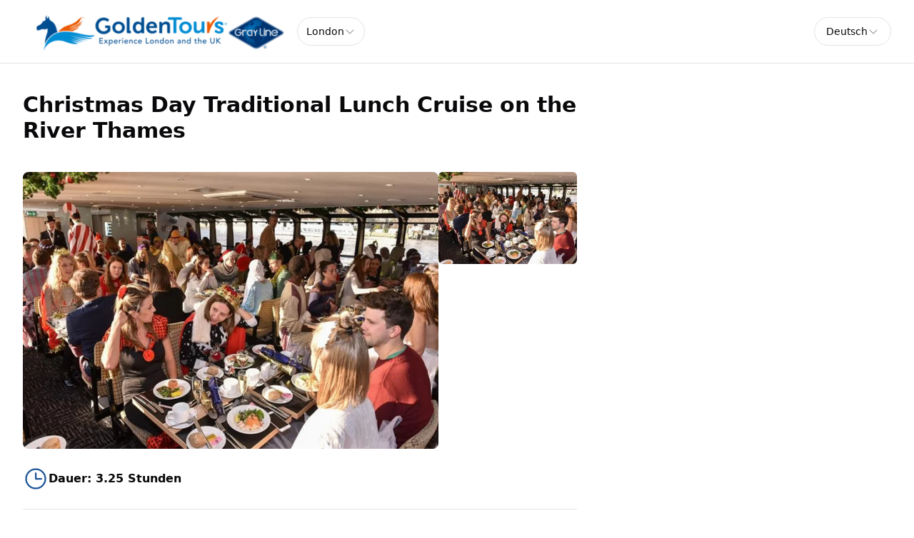

--- FILE ---
content_type: application/javascript; charset=UTF-8
request_url: https://affus.gttickets.com/_next/static/chunks/app/%5Bdomain%5D/%5Blang%5D/layout-92e1f4dc6a00be09.js
body_size: 2191
content:
try{!function(){var e="undefined"!=typeof window?window:"undefined"!=typeof global?global:"undefined"!=typeof globalThis?globalThis:"undefined"!=typeof self?self:{},t=(new e.Error).stack;t&&(e._sentryDebugIds=e._sentryDebugIds||{},e._sentryDebugIds[t]="a67fb9d7-f545-49ad-a74b-9f79d1e302a3",e._sentryDebugIdIdentifier="sentry-dbid-a67fb9d7-f545-49ad-a74b-9f79d1e302a3")}()}catch(e){}(self.webpackChunk_N_E=self.webpackChunk_N_E||[]).push([[19],{2166:(e,t,n)=>{"use strict";n.d(t,{default:()=>s});var o=n(5155),r=n(7130),a=n(5625);let i=new r.E;function s(e){let{children:t}=e;return(0,o.jsx)(a.Ht,{client:i,"data-sentry-element":"QueryClientProvider","data-sentry-component":"ClientProviders","data-sentry-source-file":"ClientProviders.tsx",children:t})}},2672:(e,t,n)=>{"use strict";n.d(t,{default:()=>i});var o=n(3321),r=n(2115),a=n(6243);function i(){let e=(0,o.usePathname)(),t=(0,o.useSearchParams)();return(0,r.useEffect)(()=>{e&&(0,a.onPostHogReady)(()=>{let n=window.origin+e;t.toString()&&(n+="?".concat(t.toString())),window.posthog&&window.posthog.capture("$pageview",{$current_url:n})})},[e,t]),null}},2773:(e,t,n)=>{"use strict";n.d(t,{LinguiClientProvider:()=>s});var o=n(5155),r=n(1124),a=n(3932),i=n(2115);function s(e){let{children:t,initialLocale:n,initialMessages:s}=e,[c]=(0,i.useState)(()=>(0,a.sK)({locale:n,messages:{[n]:s}}));return(0,o.jsx)(r.CY,{i18n:c,"data-sentry-element":"I18nProvider","data-sentry-component":"LinguiClientProvider","data-sentry-source-file":"LinguiClientProvider.tsx",children:t})}},5638:(e,t,n)=>{"use strict";n.d(t,{default:()=>i});var o=n(2115);n(7910);let r=[/cookiebot/i,/onetrust/i,/cookielaw/i];var a=n(6243);function i(e){let{criticalHeadScripts:t=[],headScripts:n=[],bodyScripts:i=[],googleAnalytics:s,posthog:c}=e,u=(0,o.useRef)([]),l=e=>(function(){let e=arguments.length>0&&void 0!==arguments[0]?arguments[0]:"",t=arguments.length>1&&void 0!==arguments[1]?arguments[1]:"",n=e.toLowerCase(),o=t.toLowerCase();return r.some(e=>e.test(n)||e.test(o))})(e.attributes.src||"",e.content||""),d=(e,t)=>new Promise((n,o)=>{let r=setTimeout(()=>{o(Error("Script load timeout: ".concat(t)))},3e3);e.onload=()=>{clearTimeout(r),n()},e.onerror=()=>{clearTimeout(r),o(Error("Failed to load script: ".concat(t)))}}),p=(0,o.useCallback)(async(e,t)=>{if(e.attributes.src,e.attributes.src&&document.querySelector('script[src="'.concat(e.attributes.src,'"]')))return;let n=(e=>{let t=document.createElement("script");return Object.entries(e.attributes).forEach(e=>{let[n,o]=e;t.setAttribute(n,o)}),e.content&&(t.innerHTML=e.content),t})(e);if(t.appendChild(n),u.current.push(n),n.src)try{await d(n,n.src)}catch(e){throw e}else await new Promise(e=>setTimeout(e,0))},[]),g=(0,o.useCallback)(async(e,t)=>{for(let n of e)try{await p(n,t)}catch(e){console.error("Error injecting script")}},[p]),w=(0,o.useCallback)(()=>new Promise(e=>{var o,r;if(!(t.some(l)||n.some(l)||i.some(l)))return void e();let a=!1,s=()=>{a||(a=!0,window.removeEventListener("CookiebotOnConsentReady",c),window.removeEventListener("OneTrustGroupsUpdated",u),e())},c=()=>s(),u=()=>s();if(window.addEventListener("CookiebotOnConsentReady",c),window.addEventListener("OneTrustGroupsUpdated",u),void 0===window.OptanonWrapper)window.OptanonWrapper=function(){s()};else{let e=window.OptanonWrapper;window.OptanonWrapper=function(){e(),s()}}let d=(null==(o=window.Cookiebot)?void 0:o.consent)!==void 0,p=(null==(r=window.OneTrust)?void 0:r.IsAlertBoxClosed)!==void 0||void 0!==window.OnetrustActiveGroups;(d||p)&&s()}),[t,n,i]),h=(0,o.useCallback)(async e=>{let{gaId:t,debugMode:n,nonce:o}=e;if(!t)return;window.dataLayer||(window.dataLayer=[]),window.gtag||(window.gtag=function(){for(var e=arguments.length,t=Array(e),n=0;n<e;n++)t[n]=arguments[n];window.dataLayer.push(t)});let r=document.createElement("script");r.src="https://www.googletagmanager.com/gtag/js?id=".concat(t),r.async=!0,o&&(r.nonce=o),document.head.appendChild(r),u.current.push(r),await d(r,r.src);let a=document.createElement("script");a.innerHTML="gtag('config', '".concat(t,"'").concat(n?", { 'debug_mode': true }":"",");"),o&&(a.nonce=o),document.head.appendChild(a),u.current.push(a)},[]),f=(0,o.useCallback)(async e=>{let t=await (0,a.injectPostHog)(e);t&&u.current.push(t)},[]);return(0,o.useEffect)(()=>{let e=async()=>{try{let e=t.filter(l);e.length>0&&(await g(e,document.head),await w()),(null==c?void 0:c.enabled)!==!1?await f(c||{}):(0,a.notifyPostHogReady)(),(null==s?void 0:s.gaId)&&await h(s),n.length>0&&await g(n,document.head),await g(i,document.body)}catch(e){console.error("Error injecting scripts")}};return(t.length>0||n.length>0||i.length>0||(null==s?void 0:s.gaId)||(null==c?void 0:c.enabled)!==!1)&&e(),()=>{u.current.forEach(e=>{e.remove()}),u.current=[]}},[t,n,i,s,c,h,f,g,w]),null}n(2672)},6243:(e,t,n)=>{"use strict";n.d(t,{injectPostHog:()=>s,notifyPostHogReady:()=>i,onPostHogReady:()=>a});let o=[],r=!1;function a(e){r?e():o.push(e)}function i(){r=!0,o.forEach(e=>e()),o=[]}let s=async e=>{let{enabled:t=!0,apiKey:n="phc_JOLcJ8cKahwN6t5BTCgaEx5Vzn6cCc2cAlfqr7RMxDi",apiHost:o="https://ph.ventrata.com",nonce:r}=e;if(!t||!n)return null;if(window.posthog&&window.posthog.__loaded)return i(),null;let a=document.createElement("script");return a.innerHTML='\n    !function(t,e){var o,n,p,r;e.__SV||(window.posthog=e,e._i=[],e.init=function(i,s,a){function g(t,e){var o=e.split(".");2==o.length&&(t=t[o[0]],e=o[1]);t[e]=function(){t.push([e].concat(Array.prototype.slice.call(arguments,0)))}}(p=t.createElement("script")).type="text/javascript",p.async=!0,p.src=s.api_host+"/static/array.js",(r=t.getElementsByTagName("script")[0]).parentNode.insertBefore(p,r);var u=e;for(void 0!==a?u=e[a]=[]:a="posthog",u.people=u.people||[],u.toString=function(t){var e="posthog";return"posthog"!==a&&(e+="."+a),t||(e+=" (stub)"),e},u.people.toString=function(){return u.toString(1)+".people (stub)"},o="capture identify alias people.set people.set_once set_config register register_once unregister opt_out_capturing has_opted_out_capturing opt_in_capturing reset isFeatureEnabled onFeatureFlags getFeatureFlag getFeatureFlagPayload reloadFeatureFlags group updateEarlyAccessFeatureEnrollment getEarlyAccessFeatures getActiveMatchingSurveys getSurveys".split(" "),n=0;n<o.length;n++)g(u,o[n]);e._i.push([i,s,a])},e.__SV=1)}(document,window.posthog||[]);\n    posthog.init(\''.concat(n,"', {\n      api_host: '").concat(o,"',\n      person_profiles: 'identified_only',\n      capture_heatmaps: true,\n      autocapture: true\n    });\n  "),r&&(a.nonce=r),document.head.appendChild(a),i(),a}},8221:(e,t,n)=>{Promise.resolve().then(n.bind(n,2166)),Promise.resolve().then(n.bind(n,5638)),Promise.resolve().then(n.bind(n,6243)),Promise.resolve().then(n.bind(n,2672)),Promise.resolve().then(n.bind(n,2773)),Promise.resolve().then(n.t.bind(n,2593,23)),Promise.resolve().then(n.t.bind(n,5348,23))}},e=>{e.O(0,[935,130,909,441,523,358],()=>e(e.s=8221)),_N_E=e.O()}]);